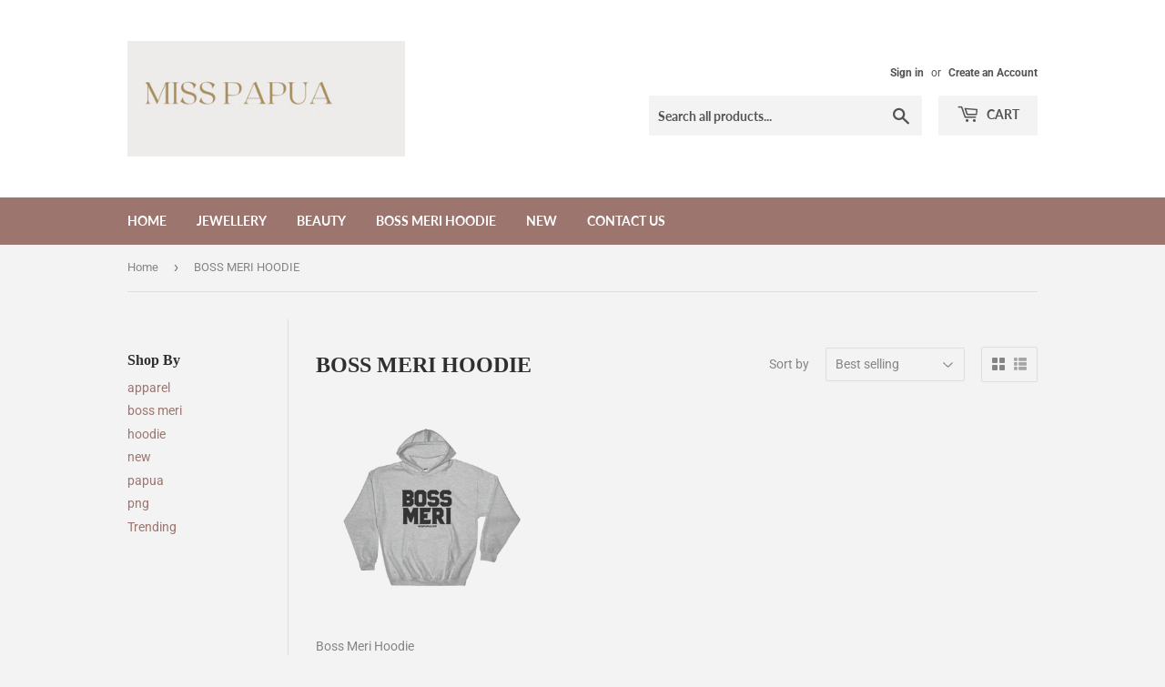

--- FILE ---
content_type: text/javascript
request_url: https://sticky-buy-now-button.herokuapp.com/sticky-buy-now-button.js?shop=miss-papua.myshopify.com
body_size: 11453
content:
var loadScript = function (url, callback) {
  /* JavaScript that will load the jQuery library on Google's CDN.
       We recommend this code: http://snipplr.com/view/18756/loadscript/.
       Once the jQuery library is loaded, the function passed as argument,
       callback, will be executed. */

  var script = document.createElement('script')
  script.type = 'text/javascript'

  if (script.readyState) {
    //IE
    script.onreadystatechange = function () {
      if (script.readyState == 'loaded' || script.readyState == 'complete') {
        script.onreadystatechange = null
        callback()
      }
    }
  } else {
    //Others
    script.onload = function () {
      callback()
    }
  }

  script.src = url
  document.getElementsByTagName('head')[0].appendChild(script)
}

var myFrontendJavascriptSBB = function (jQuery) {
  var animateCSSDSN =
      'https://cdnjs.cloudflare.com/ajax/libs/animate.css/3.5.2/animate.min.css',
    stickyJSCDN =
      'https://cdnjs.cloudflare.com/ajax/libs/jquery.sticky/1.0.4/jquery.sticky.min.js',
    widgetClosed = false,
    _ = false

  /*
    Are we on a product page? If so, return true. 
  */
  function onProductPage() {
    return window.location.href.indexOf('/products/')
  }

  function getShopifyDomain() {
    var page_scripts = document.getElementsByTagName('script'),
      sourceURL = '',
      shopify_domain = ''
    for (var i = 0; i < page_scripts.length; i++) {
      if (
        (sourceURL = page_scripts[i].getAttribute('src')) &&
        (sourceURL = sourceURL.match(
          /^(.*)sticky-buy-now-button.js(\?\s*(.+))?\s*/
        ))
      ) {
        shopify_domain = sourceURL[3].match(/shop=(.+).myshopify.com/)[1]
        break
      }
    }

    return shopify_domain + '.myshopify.com'
  }

  function getServerAddress() {
    if (getShopifyDomain() === 'xyz-edsil.myshopify.com') {
      return 'https://bubblybunny.ngrok.io'
    }

    if (getShopifyDomain() === 'todays-project-staging.myshopify.com') {
      return 'https://sticky-buy-now-button-dev.herokuapp.com'
    }

    return 'https://sticky-buy-now-button.herokuapp.com'
  }

  /*
    Are we on mobile? If so, return true. 
  */
  function onMobile() {
    if (
      (/(android|bb\d+|meego).+mobile|avantgo|bada\/|blackberry|blazer|compal|elaine|fennec|hiptop|iemobile|ip(hone|od)|ipad|iris|kindle|Android|Silk|lge |maemo|midp|mmp|netfront|opera m(ob|in)i|palm( os)?|phone|p(ixi|re)\/|plucker|pocket|psp|series(4|6)0|symbian|treo|up\.(browser|link)|vodafone|wap|windows (ce|phone)|xda|xiino/i.test(
        navigator.userAgent
      ) ||
        /1207|6310|6590|3gso|4thp|50[1-6]i|770s|802s|a wa|abac|ac(er|oo|s\-)|ai(ko|rn)|al(av|ca|co)|amoi|an(ex|ny|yw)|aptu|ar(ch|go)|as(te|us)|attw|au(di|\-m|r |s )|avan|be(ck|ll|nq)|bi(lb|rd)|bl(ac|az)|br(e|v)w|bumb|bw\-(n|u)|c55\/|capi|ccwa|cdm\-|cell|chtm|cldc|cmd\-|co(mp|nd)|craw|da(it|ll|ng)|dbte|dc\-s|devi|dica|dmob|do(c|p)o|ds(12|\-d)|el(49|ai)|em(l2|ul)|er(ic|k0)|esl8|ez([4-7]0|os|wa|ze)|fetc|fly(\-|_)|g1 u|g560|gene|gf\-5|g\-mo|go(\.w|od)|gr(ad|un)|haie|hcit|hd\-(m|p|t)|hei\-|hi(pt|ta)|hp( i|ip)|hs\-c|ht(c(\-| |_|a|g|p|s|t)|tp)|hu(aw|tc)|i\-(20|go|ma)|i230|iac( |\-|\/)|ibro|idea|ig01|ikom|im1k|inno|ipaq|iris|ja(t|v)a|jbro|jemu|jigs|kddi|keji|kgt( |\/)|klon|kpt |kwc\-|kyo(c|k)|le(no|xi)|lg( g|\/(k|l|u)|50|54|\-[a-w])|libw|lynx|m1\-w|m3ga|m50\/|ma(te|ui|xo)|mc(01|21|ca)|m\-cr|me(rc|ri)|mi(o8|oa|ts)|mmef|mo(01|02|bi|de|do|t(\-| |o|v)|zz)|mt(50|p1|v )|mwbp|mywa|n10[0-2]|n20[2-3]|n30(0|2)|n50(0|2|5)|n7(0(0|1)|10)|ne((c|m)\-|on|tf|wf|wg|wt)|nok(6|i)|nzph|o2im|op(ti|wv)|oran|owg1|p800|pan(a|d|t)|pdxg|pg(13|\-([1-8]|c))|phil|pire|pl(ay|uc)|pn\-2|po(ck|rt|se)|prox|psio|pt\-g|qa\-a|qc(07|12|21|32|60|\-[2-7]|i\-)|qtek|r380|r600|raks|rim9|ro(ve|zo)|s55\/|sa(ge|ma|mm|ms|ny|va)|sc(01|h\-|oo|p\-)|sdk\/|se(c(\-|0|1)|47|mc|nd|ri)|sgh\-|shar|sie(\-|m)|sk\-0|sl(45|id)|sm(al|ar|b3|it|t5)|so(ft|ny)|sp(01|h\-|v\-|v )|sy(01|mb)|t2(18|50)|t6(00|10|18)|ta(gt|lk)|tcl\-|tdg\-|tel(i|m)|tim\-|t\-mo|to(pl|sh)|ts(70|m\-|m3|m5)|tx\-9|up(\.b|g1|si)|utst|v400|v750|veri|vi(rg|te)|vk(40|5[0-3]|\-v)|vm40|voda|vulc|vx(52|53|60|61|70|80|81|83|85|98)|w3c(\-| )|webc|whit|wi(g |nc|nw)|wmlb|wonu|x700|yas\-|your|zeto|zte\-/i.test(
          navigator.userAgent.substr(0, 4)
        )) &&
      (screen == null || (null != screen && screen.width < 768))
    ) {
      return true
    } else {
      return false
    }
  }

  /*
    Append stylesheets, scripts and grab the product details
  */
  function setupEnv(shopifyProduct, shopSettings) {
    //Append stylesheets and scripts
    jQuery('head').append(
      '<link rel="stylesheet" href="' +
        getServerAddress() +
        '/assets/sticky-buy-now-button.css?' +
        Math.random() * 10 +
        '" type="text/css" />'
    )

    if (
      jQuery("link[href*='animate.min.css']").length == 0 &&
      jQuery("link[href*='animate.css']").length == 0
    ) {
      jQuery('head').append(
        '<link rel="stylesheet" href="' +
          animateCSSDSN +
          '?v0.1" type="text/css" />'
      )
    }

    var fixedProductId = shopifyProduct.product.id,
      fixedProductDetails = shopifyProduct.product

    var direct_to_checkout = true;
    var hide_button_after_click = false;
    var go_to_cart_page = false;
    var stay_on_page = false;
    var add_to_cart_drawer = false;


    if (shopSettings['button_action_on_click'] == 'Stay on page') {
        stay_on_page = true;
        direct_to_checkout = false;
    } else if (shopSettings['button_action_on_click'] == 'Hide button after click') {
      hide_button_after_click = true;
      direct_to_checkout = false;
    } else if (shopSettings['button_action_on_click'] == 'Go to cart page') {
      go_to_cart_page = true;
      direct_to_checkout = false;
    } else if (shopSettings['button_action_on_click'] == 'Add item to drawer cart') {
      add_to_cart_drawer = true;
      direct_to_checkout = false;
    } else {
      direct_to_checkout = true;
    }



    fixedVars = {
      shopURL: window.location.hostname,
      onMobile: onMobile(),
      pulseButton: shopSettings['pulse_button'],
      animationType: shopSettings['animation_type'],
      customCSS: shopSettings['custom_css'],
      buyButtonText: shopSettings['buy_button_text'],
      directToCheckout: direct_to_checkout,
      addToCartPage: go_to_cart_page,
      addToCartDrawer: add_to_cart_drawer,
      designTemplate: onMobile() ? 'mobile' : 'responsive',
      htmlPrices: shopSettings['html_prices'],
      productId: fixedProductId,
      productTitle: fixedProductDetails.title.replace(/<(?:.|\n)*?>/gm, ''),
      productVariantName:
        fixedProductDetails.variants.length > 1
          ? fixedProductDetails.variants[0].title.replace(/<(?:.|\n)*?>/gm, '')
          : '',
      productVariants: fixedProductDetails.variants,
      productPrice: fixedProductDetails.variants[0].price,
      productCompareAtPrice: fixedProductDetails.variants[0].compare_at_price,
      productImage:
        fixedProductDetails.images.length > 0
          ? fixedProductDetails.images[0].src
          : '',
      priceSelector: shopSettings['price_selector'],
      originalPriceSelector: shopSettings['original_price_selector'],
      buyButtonSelector: jQuery(shopSettings['buy_button_selector']).length
        ? shopSettings['buy_button_selector']
        : "form[action^='/cart/add'] button:visible:last",
      reviewStarsSelector: shopSettings['review_stars_selector'],
      formSelector: shopSettings['form_selector'],
      variantSelector: shopSettings['variant_selector'],
      soldOutText: shopSettings['sold_out_text'],
      styleBarTextColor: shopSettings['style_bar_text_color'],
      styleButtonTextColor: shopSettings['style_button_text_color'],
      styleBarBackgroundColor: shopSettings['style_bar_background_color'],
      styleButtonBackgroundColor: shopSettings['style_button_background_color'],
      currencySymbol: shopSettings['currency_symbol'],
      useCustomStyles: shopSettings['use_custom_styles'],
      hideBarAfterClick: hide_button_after_click,
      addedToCartText: shopSettings['added_to_cart_text'],
      desktopSettings: {
        desktopEnabled: shopSettings['desktop_enabled'],
        desktopDesign: shopSettings['desktop_design_template'],
        barPosition: shopSettings['desktop_bar_position'],
        positionOffset: !shopSettings['desktop_position_offset']
          ? 0
          : shopSettings['desktop_position_offset'],
        revealAt: shopSettings['desktop_reveal_at'],
        showVariants: shopSettings['desktop_variants'],
        paymentOptions: shopSettings['desktop_payment_options'],
        socialShare: shopSettings['desktop_social_share'],
        directToCheckout: shopSettings['desktop_direct_to_cart'],
        buyNowButtonText: shopSettings['buy_button_text'],
        zindex: shopSettings['desktop_z_index'],
        paddingLeft: shopSettings['desktop_padding_left'],
        paddingRight: shopSettings['desktop_padding_right'],
        desktopOpacity: shopSettings['desktop_opacity'],
        showQuantity: shopSettings['desktop_show_quantity'],
        showCompareAt: shopSettings['desktop_show_compare_at'],
      },
      mobileSettings: {
        mobileEnabled: shopSettings['mobile_enabled'],
        mobileDirectToCheckout: shopSettings['mobile_direct_to_checkout'],
        mobileDesign: shopSettings['mobile_design_template'],
        mobileOpacity: shopSettings['mobile_opacity'],
        barPosition: shopSettings['mobile_bar_position'],
        positionOffset: !shopSettings['mobile_position_offset']
          ? 0
          : shopSettings['mobile_position_offset'],
        revealAt: shopSettings['mobile_reveal_at'],
        showCompareAt: shopSettings['mobile_show_compare_at'],
        zindex: shopSettings['mobile_z_index'],
        showQuantity: shopSettings['show_quantity_on_mobile'],
        showVariants: shopSettings['show_variants_on_mobile'],
      },
    }

    console.log('show fixed vars');
    console.log(fixedVars);


    if (fixedVars.buyButtonSelector.length > 0) {
      if (fixedVars.mobileSettings.revealAt == 'addtocart') {
        fixedVars.mobileSettings.revealAt = jQuery(
          fixedVars.buyButtonSelector
        ).position().top
      }

      if (fixedVars.desktopSettings.revealAt == 'addtocart') {
        fixedVars.desktopSettings.revealAt = jQuery(
          fixedVars.buyButtonSelector
        ).position().top
      }

      //Append the custom CSS
      if (fixedVars.customCSS != '') {
        jQuery('head').append('<style>' + fixedVars.customCSS + '</style>')
      }
    } else {
      fixedVars = false
    }

    return fixedVars
  }

  function getCurrentVariantId(fixedVars) {
    var currentVariant = location.search.match(/variant=([0-9]+)/)

    if (currentVariant != null) {
      return currentVariant[1]
    } else {
      if (
        jQuery(fixedVars.formSelector)
          .find("select[name='id'], input[name='id']")
          .attr('type') === 'radio'
      ) {
        currentVariant = jQuery(fixedVars.formSelector)
          .find("input[name='id']:checked")
          .val()
      } else {
        currentVariant = jQuery(fixedVars.formSelector)
          .find("select[name='id'], input[name='id']")
          .val()
      }

      if (currentVariant) {
        return currentVariant
      }

      return fixedVars.productVariants[0].id
    }
  }

  function getCurrentVariantTitle(fixedVars) {
    var variantTitle = ''

    jQuery(fixedVars.productVariants).each(function () {
      if (this.id == getCurrentVariantId(fixedVars)) {
        variantTitle = this.title
      }
    })

    return variantTitle
  }

  function createVariantSelect(fixedVars) {
    console.log('creating variant select');
    var variantFields = jQuery(fixedVars.variantSelector).clone()
    var newSelectField = ''
    var newSelectFields = []
    var printSelected = ''
    var currentVariantValue = getCurrentVariantTitle(fixedVars)

    //If radio buttons are present, convert into a select field first
    if (variantFields.find('[type=radio]').length > 0) {
      jQuery(fixedVars.variantSelector).each(function (arrayIndex, item) {
        var fieldAttributes = ''

        //If there's a data-option attribute
        if (jQuery(item).attr('data-option')) {
          fieldAttributes =
            " data-option='" + jQuery(item).attr('data-option') + "' "
        }

        //If there's a data-index attribute
        if (jQuery(item).attr('data-index')) {
          fieldAttributes +=
            " data-index='" + jQuery(item).attr('data-index') + "' "
        }

        //If there's a name attribute
        if (jQuery(item).attr('name')) {
          fieldAttributes += " name='" + jQuery(item).attr('name') + "' "
        } else if (
          jQuery(item).find('input').length > 0 &&
          jQuery(jQuery(item).find('input')[0]).attr('name')
        ) {
          fieldAttributes +=
            " name='" +
            jQuery(jQuery(item).find('input')[0]).attr('name') +
            "' "
        }

        newSelectField = jQuery('<select ' + fieldAttributes + '></select>')

        //Convert radio buttons into select field options
        jQuery(item)
          .find('input[type=radio]')
          .each(function (arrayIndex, item) {
            fieldAttributes = ''

            printSelected = ''

            if (jQuery(item).attr('value') == currentVariantValue) {
              var printSelected = 'SELECTED'
            }
            if (jQuery(item).prop('checked')) {
              var printSelected = 'SELECTED'
            }

            //If there's a data-option attribute
            if (jQuery(item).attr('data-option')) {
              fieldAttributes =
                " data-option='" + jQuery(item).attr('data-option') + "' "
            }

            //If there's a data-index attribute
            if (jQuery(item).attr('data-index')) {
              fieldAttributes +=
                " data-index='" + jQuery(item).attr('data-index') + "' "
            }

            //Append the option to the select field
            newSelectField.append(
              '<option ' +
                fieldAttributes +
                " value='" +
                jQuery(item).attr('value') +
                "' " +
                printSelected +
                '>' +
                jQuery(item).attr('value') +
                '</option>'
            )
          })

        newSelectFields.push(newSelectField)
      })
      variantFields = newSelectFields.reverse()
    } else {
      //Apply selected option to clonsed version
      jQuery(fixedVars.variantSelector).each(function (i) {
        variantFields.eq(i).val(jQuery(this).val())
      })
    }

    return variantFields
  }

  function attachVariantEventListeners(fixedVars) {
    //If radio buttons were present on the page, update our select dropdown when there's a change
    if (jQuery(fixedVars.variantSelector).find('[type=radio]').length > 0) {
      //Update the shopify page when the visitor chooses a variant on the bar
      jQuery('.fixedBuyBarVariants select').change(function () {
        var radioButtons = jQuery(fixedVars.variantSelector).find(
          'input[data-option=' +
            jQuery(this).data('option') +
            '], input[data-index=' +
            jQuery(this).data('index') +
            "], input[name='" +
            (jQuery(this).attr('name')
              ? jQuery(this)
                  .attr('name')
                  .replace(/(:|\.|\[|\]|,|=|@)/g, '\\$1')
              : '') +
            "']"
        )

        //jQuery("div.swatch-element.available" + jQuery(this).val().toLowerCase()).trigger("click");

        var selectedValue = jQuery(this).val()

        jQuery(radioButtons).each(function (index, item) {
          if (selectedValue == jQuery(item).val()) {
            jQuery(item).trigger('click')
            jQuery(item).prop('checked', true)
            jQuery(item).change()
          }
        })

        updateCheckoutURLButton(fixedVars)
        updatePriceInBar(fixedVars)
      })

      jQuery('body').on(
        'change',
        '.radio-wrapper fieldset input,  .product__available-sizes:first input, .product__available-colors:first input, .swatch input, .swatch-element input, .radio-wrapper input',
        function () {
          //Get the select dropdown that changed
          var changedDropdown = jQuery(
            '.fixedBuyBarVariants select[data-option=' +
              jQuery(this).data('option') +
              '], .fixedBuyBarVariants select[data-index=' +
              jQuery(this).data('index') +
              "], .fixedBuyBarVariants select[name='" +
              (jQuery(this).attr('name')
                ? jQuery(this)
                    .attr('name')
                    .replace(/(:|\.|\[|\]|,|=|@)/g, '\\$1')
                : '') +
              "']"
          )

          //Update it's value to the value of the radio button that was checked
          jQuery(changedDropdown).val(jQuery(this).val())

          updateCheckoutURLButton(fixedVars)
          updatePriceInBar(fixedVars)
        }
      )
    } else {
      //If the variant dropdown in our bar changes...
      jQuery('.fixedBuyBarVariants select').change(function () {
        //jQuery("div.swatch-element.available" + jQuery(this).val().toLowerCase()).trigger("click");

        //we're also changing the value of the original one on the page then triggering the change event on it.
        if (jQuery(this).attr('id') != null) {
          // var selectedVariant = jQuery('#ProductSelect-product-template')
          jQuery('#' + jQuery(this).attr('id')).val(jQuery(this).val())
          jQuery('#' + jQuery(this).attr('id')).change()
        } else if (jQuery(this).attr('data-product-option') != null) {
          jQuery(
            "form select[data-product-option='" +
              jQuery(this).attr('data-product-option') +
              "']"
          ).val(jQuery(this).val())
          jQuery(
            "form select[data-product-option='" +
              jQuery(this).attr('data-product-option') +
              "']"
          ).change()
        }

        var selectedValue = jQuery(this).val()

        if (
          jQuery("div[data-value='" + selectedValue + "'].panda-swatch")
            .length > 0
        ) {
          jQuery(
            "div[data-value='" + selectedValue + "'].panda-swatch"
          ).trigger('click')
        }

        updateCheckoutURLButton(fixedVars)
        updatePriceInBar(fixedVars)
      })

      jQuery('body').on(
        'change',
        fixedVars.variantSelector +
          ', ' +
          fixedVars.variantSelector +
          ' input, ' +
          fixedVars.variantSelector +
          ' select',
        function () {
          //if the change happens to a radio button, make it checked
          if (
            jQuery('#' + jQuery(this).attr('id')).attr('type') == 'radio' &&
            jQuery('#' + jQuery(this).attr('id')).prop('checked')
          ) {
            jQuery('.fixedBuyBarVariants #' + jQuery(this).attr('id')).prop(
              'checked',
              true
            )
          }

          //now set the value of the sticky bar variant selector to the same as the one on the page
          if (jQuery(this).attr('id') != null) {
            jQuery('.fixedBuyBarVariants #' + jQuery(this).attr('id')).val(
              jQuery(this).val()
            )
          } else if (jQuery(this).attr('data-product-option') != null) {
            jQuery(
              ".fixedBuyBarVariants select[data-product-option='" +
                jQuery(this).attr('data-product-option') +
                "']"
            ).val(jQuery(this).val())
          }

          updateCheckoutURLButton(fixedVars)
          updatePriceInBar(fixedVars)
        }
      )
    }
  }

  function formatPrice(currencySymbol, price) {
    if (currencySymbol.indexOf('{{amount_no_decimals}}') !== -1) {
      return currencySymbol.replace('{{amount_no_decimals}}', Math.round(price))
    } else if (
      currencySymbol.indexOf('{{amount_no_decimal}}') !== -1
    ) {
      return currencySymbol.replace(
        '{{amount_no_decimal}}',
        Math.round(price)
      )
    } else if (
      currencySymbol.indexOf('{{amount_with_comma_separator}}') !== -1
    ) {
      return currencySymbol.replace(
        '{{amount_with_comma_separator}}',
        price.replace('.', ',')
      )
    } else if (
      currencySymbol.indexOf('{{ amount_with_comma_separator }}') !== -1
    ) {
      return currencySymbol.replace(
        '{{ amount_with_comma_separator }}',
        price.replace('.', ',')
      )
    } else if (
      currencySymbol.indexOf('{{amount_no_decimals_with_comma_separator}}') !==
      -1
    ) {
      return currencySymbol.replace(
        '{{amount_no_decimals_with_comma_separator}}',
        String(Math.round(price)).replace('.', ',')
      )
    } else if (
      currencySymbol.indexOf('{{amount_with_apostrophe_separator}}') !== -1
    ) {
      return currencySymbol.replace(
        '{{amount_with_apostrophe_separator}}',
        price.replace('.', "'")
      )
    } else if (
      currencySymbol.indexOf('{{amount_no_decimals_with_space_separator}}') !==
      -1
    ) {
      return currencySymbol.replace(
        '{{amount_no_decimals_with_space_separator}}',
        String(Math.round(price)).replace(',', ' ')
      )
    } else if (
      currencySymbol.indexOf('{{amount_with_space_separator}}') !== -1
    ) {
      return currencySymbol.replace(
        '{{amount_with_space_separator}}',
        price.replace('.', ' ')
      )
    } else {
      return currencySymbol.replace('{{amount}}', price)
    }
  }

  function updatePriceInBar(fixedVars) {
    var priceCode,
      originalPriceCode,
      productTitle = fixedVars.productTitle

    for (var i = 0, len = fixedVars.productVariants.length; i < len; i++) {
      if (fixedVars.productVariants[i].id == getCurrentVariantId(fixedVars)) {
        priceCode = formatPrice(
          fixedVars.currencySymbol,
          fixedVars.productVariants[i].price
        )
        if (fixedVars.productVariants[i].title != 'Default Title') {
          productTitle =
            fixedVars.productTitle + ' - ' + fixedVars.productVariants[i].title
        }
        productTitle =
          fixedVars.productTitle + ' - ' + fixedVars.productVariants[i].title
        if (
          fixedVars.productVariants[i].compare_at_price == null ||
          fixedVars.productVariants[i].compare_at_price == '' ||
          parseInt(fixedVars.productVariants[i].price) >=
            parseInt(fixedVars.productVariants[i].compare_at_price)
        ) {
          originalPriceCode = ''
        } else {
          originalPriceCode = formatPrice(
            fixedVars.currencySymbol,
            fixedVars.productVariants[i].compare_at_price
          )
          if (getShopifyDomain() == 'shopluvit.myshopify.com') {
            originalPriceCode = ''
          }
        }
      }
    }

    if (getShopifyDomain() == 'hobbieshut.myshopify.com') {
      //Update the price
      jQuery('.fixedBuyBarPrice').html(jQuery(fixedVars.priceSelector).html())

      if (jQuery(fixedVars.originalPriceSelector)) {
        //Update the original price
        jQuery('.fixedBuyBarOriginalPrice').html(
          jQuery(fixedVars.originalPriceSelector).html()
        )
      } else {
        jQuery('.fixedBuyBarOriginalPrice').html('')
      }
    } else {
      //Update the price
      jQuery('.fixedBuyBarPrice').html(priceCode)

      //Update the original price
      jQuery('.fixedBuyBarOriginalPrice').html(originalPriceCode)
    }

    //Update the title
    jQuery('.fixedBuyBarProductTitle a:first').text(productTitle)
  }

  function createDirectToCheckoutURL(fixedVars) {
    var quantity = 1

    if (jQuery(fixedVars.formSelector + ' input[name=quantity]').length > 0) {
      quantity = jQuery(fixedVars.formSelector + ' input[name=quantity]').val()
    }

    return (
      'https://' +
      fixedVars.shopURL +
      '/cart/' +
      getCurrentVariantId(fixedVars) +
      ':' +
      quantity
    )
  }

  // sleep time expects milliseconds
  function sleep(time) {
    return new Promise(function (resolve) {
      setTimeout(resolve, time)
    })
  }

  function updateCheckoutURLButton(fixedVars) {
    if (fixedVars.directToCheckout == true) {
      jQuery('.fixedBuyBarButton input, .fixedBuyBarButton button').click(
        function () {
          window.location.replace(createDirectToCheckoutURL(fixedVars))
        }
      )
    }

    // Usage!
    sleep(600).then(function () {
      jQuery('.fixedBuyBarButton input, .fixedBuyBarButton button').prop(
        'disabled',
        jQuery(fixedVars.buyButtonSelector).prop('disabled')
      )
      if (jQuery(fixedVars.buyButtonSelector).prop('disabled')) {
        jQuery('.fixedBuyBarButton input, .fixedBuyBarButton button').text(
          fixedVars.soldOutText
        )
        jQuery('.fixedBuyBarButton input, .fixedBuyBarButton button').val(
          fixedVars.soldOutText
        )
      } else {
        jQuery('.fixedBuyBarButton input, .fixedBuyBarButton button').text(
          fixedVars.buyButtonText
        )
        jQuery('.fixedBuyBarButton input, .fixedBuyBarButton button').val(
          fixedVars.buyButtonText
        )
      }

      if (!jQuery(fixedVars.buyButtonSelector).prop('disabled')) {
        jQuery('.fixedBuyBarButton input, .fixedBuyBarButton button').css(
          'cursor',
          'pointer'
        )
      } else {
        jQuery('.fixedBuyBarButton input, .fixedBuyBarButton button').css(
          'cursor',
          'default'
        )
      }

      if (!fixedVars.useCustomStyles) {
        jQuery('.fixedBuyBarButton input, .fixedBuyBarButton button').css(
          'background-color',
          jQuery(fixedVars.buyButtonSelector).css('background-color')
        )
        jQuery('.fixedBuyBarButton input, .fixedBuyBarButton button').css(
          'color',
          jQuery(fixedVars.buyButtonSelector).css('color')
        )
        jQuery('.fixedBuyBarButton input, .fixedBuyBarButton button').css(
          'border',
          jQuery(fixedVars.buyButtonSelector).css('border')
        )
      }
    })
  }

  /*
    Create the bar and append to the page
  */
  function createBar(fixedVars) {
    var buyButtonText = fixedVars.buyButtonText

    if (jQuery(fixedVars.buyButtonSelector).prop('disabled')) {
      buyButtonText = fixedVars.soldOutText
    }

    console.log(fixedVars.buyButtonSelector);
    var buyButtonCode = jQuery(fixedVars.buyButtonSelector)
        .clone()
        .text(buyButtonText),
      reviewStars =
        jQuery(fixedVars.reviewStarsSelector).length != 0
          ? jQuery(fixedVars.reviewStarsSelector).html()
          : '',
      priceCode = '',
      originalPriceCode = '',
      currentVariant
    var productTitle = fixedVars.productTitle

    if (buyButtonCode.is('input')) {
      buyButtonCode.val(buyButtonText)
    }

    for (var i = 0, len = fixedVars.productVariants.length; i < len; i++) {
      if (fixedVars.productVariants[i].id == getCurrentVariantId(fixedVars)) {
        if (fixedVars.productVariants[i].price != null) {
          priceCode = formatPrice(
            fixedVars.currencySymbol,
            fixedVars.productVariants[i].price
          )
        }
        if (
          fixedVars.productVariants[i].compare_at_price != null &&
          parseInt(fixedVars.productVariants[i].price) <
            parseInt(fixedVars.productVariants[i].compare_at_price)
        ) {
          originalPriceCode = formatPrice(
            fixedVars.currencySymbol,
            fixedVars.productVariants[i].compare_at_price
          )
          if (getShopifyDomain() == 'shopluvit.myshopify.com') {
            originalPriceCode = ''
          }
        }
        if (
          fixedVars.productVariants[i].title != 'Default Title' &&
          fixedVars.productVariants[i].title != 'Default'
        ) {
          productTitle =
            fixedVars.productTitle + ' - ' + fixedVars.productVariants[i].title
          productTitle = productTitle.replace(/<(?:.|\n)*?>/gm, '')
        }
      }
    }

    var displayVariants = false,
      variantCode = []

    if (
      fixedVars.productVariants.length > 1 &&
      ((fixedVars.onMobile &&
        fixedVars.mobileSettings.mobileDesign == 'full') ||
        (!fixedVars.onMobile && fixedVars.desktopSettings.showVariants) ||
        (fixedVars.desktopSettings.showVariants && !onMobile()))
    ) {
      console.log('create variant select');
      variantCode = createVariantSelect(fixedVars)
      console.log(variantCode);
      displayVariants = true
    }

    if (onMobile()) {
      switch (fixedVars.mobileSettings.mobileDesign) {
        case 'mobile':
          jQuery('body').append(
            "<div id='fixedBuyBar' class='mobile'><div class='fixedBuyBarButton'></div></div>"
          )
          break
        case 'full':
          jQuery('body').append(
            "<div id='fixedBuyBar' class='full'><div class='fixedBuyBarVariants'></div><div class='fixedBuyBarButton'></div><div class='fixedBuyBarConfirm'>Product Added!</div><div class='fixedBuyBarPrice'>" +
              priceCode +
              "</div><div class='fixedBuyBarOriginalPrice'>" +
              originalPriceCode +
              '</div></div>'
          )
          if (!fixedVars.mobileSettings.showCompareAt) {
            jQuery('#fixedBuyBar div.fixedBuyBarOriginalPrice').remove()
          }
          break
      }
    } else {
      if (
        fixedVars.desktopSettings.barPosition == 'right' ||
        fixedVars.desktopSettings.barPosition == 'left'
      ) {
        jQuery('body').append(
          "<div id='fixedBuyBar' class='" +
            fixedVars.desktopSettings.barPosition +
            "'><div class='fixedBuyBarThumbClose'><a href='#'>[x]</a></div><div class='fixedBuyBarThumb'><img src='" +
            fixedVars.productImage +
            "'></div><div class='fixedBuyBarProductTitle'><a href='#'>" +
            productTitle +
            "</a><div class='fixedBuyBarReviews'>" +
            reviewStars +
            "</div></div><div class='fixedBuyBarVariants'><div class='fixedBuyBarOriginalPrice'>" +
            originalPriceCode +
            "</div><div class='fixedBuyBarPrice'>" +
            priceCode +
            "</div></div><div class='fixedBuyBarButton'></div><div class='fixedBuyBarConfirm'>Product Added!</div></div>"
        )
        if (!fixedVars.desktopSettings.showCompareAt) {
          jQuery('#fixedBuyBar div.fixedBuyBarOriginalPrice').remove()
        }
      } else {
        jQuery('body').append(
          "<div id='fixedBuyBar' class='desktop'><div class='fixedBuyBarThumb'><img src='" +
            fixedVars.productImage +
            "'></div><div class='fixedBuyBarProductTitle'><a href='#'>" +
            productTitle +
            "</a><div class='fixedBuyBarReviews'>" +
            reviewStars +
            "</div></div><div class='fixedBuyBarButton'></div><div class='fixedBuyBarConfirm'>Product Added!</div><div class='fixedBuyBarPrice'>" +
            priceCode +
            "</div><div class='fixedBuyBarOriginalPrice'>" +
            originalPriceCode +
            "</div><div class='fixedBuyBarVariants'></div></div>"
        )
      }
    }

    //Place the add to cart button code
    jQuery('.fixedBuyBarButton').html(buyButtonCode)

    //Hide compare at price
    if (
      !fixedVars.desktopSettings.showCompareAt &&
      !(onMobile() && fixedVars.mobileSettings.mobileDesign == 'full')
    ) {
      jQuery('#fixedBuyBar.desktop div.fixedBuyBarOriginalPrice').remove()
    }

    //Place in the quantity selector
    if (
      (fixedVars.desktopSettings.showQuantity && !onMobile()) ||
      (onMobile() &&
        fixedVars.mobileSettings.mobileDesign == 'full' &&
        fixedVars.mobileSettings.showQuantity)
    ) {
      //If the page already has a quantity selector
      console.log('md full and show quantity');
      if (
        jQuery(fixedVars.formSelector + ' input[name=quantity]').length != 0
      ) {
        //clone it in

        if (getShopifyDomain() == 'shopluvit.myshopify.com') {
          jQuery('#fixedBuyBar').append(
            "<div class='fixedBuyBarQuantity'>" +
              jQuery(fixedVars.formSelector + ' input[name=quantity]')
                .clone()
                .prop('outerHTML') +
              '</div>'
          )
        } else {
          console.log('debug mobile variant');
          jQuery('div.fixedBuyBarVariants').prepend(
            jQuery(
              fixedVars.formSelector + ' input[name=quantity]:first'
            ).clone()
          )
        }

        //If not...
      } else {
        //add in the hidden
        console.log('debug mobile variant 2');
        jQuery(fixedVars.formSelector).append(
          '<input type="hidden" id="fixedBuyBarQuantity" name="quantity" value="1" min="1">'
        )

        if (getShopifyDomain() == 'shopluvit.myshopify.com') {
          //add in the visible field in to the bar
          jQuery('#fixedBuyBar').append(
            '<div class="fixedBuyBarQuantity"><input type="number" id="fixedBuyBarQuantity" name="quantity" value="1" min="1"></div>'
          )
        } else {
          //add in the visible field in to the bar
          jQuery('div.fixedBuyBarVariants').prepend(
            '<input type="number" id="fixedBuyBarQuantity" name="quantity" value="1" min="1">'
          )
        }
      }

      //Add in the event listeners
      //If qty in our bar changes
      jQuery('#fixedBuyBar input[name=quantity]').change(function () {
        jQuery(fixedVars.formSelector + ' input[name=quantity]').val(
          jQuery(this).val()
        )
        updateCheckoutURLButton(fixedVars)
      })

      //If qty on page changes
      jQuery(fixedVars.formSelector + ' input[name=quantity]').change(
        function () {
          jQuery('#fixedBuyBar input[name=quantity]').val(jQuery(this).val())
          updateCheckoutURLButton(fixedVars)
        }
      )

      //If qty on page changes
      jQuery(fixedVars.formSelector + ' button.adjust').click(function () {
        jQuery('#fixedBuyBar input[name=quantity]').val(
          jQuery(fixedVars.formSelector + ' input[name=quantity]').val()
        )
        updateCheckoutURLButton(fixedVars)
      })
    }

    //Add pulsing CSS class to buy button
    if (fixedVars.animationType == 'pulse') {
      jQuery('.fixedBuyBarButton input, .fixedBuyBarButton button').addClass(
        'pulse-button'
      )
    } else if (fixedVars.animationType == 'shake') {
      setInterval(function () {
        if (
          jQuery(
            '.fixedBuyBarButton input, .fixedBuyBarButton button'
          ).hasClass('shake-button')
        ) {
          jQuery(
            '.fixedBuyBarButton input, .fixedBuyBarButton button'
          ).removeClass('shake-button')
        } else {
          jQuery(
            '.fixedBuyBarButton input, .fixedBuyBarButton button'
          ).addClass('shake-button')
        }
      }, 3000)
    }

    //Check and apply custom styles
    if (
      fixedVars.desktopSettings.paddingLeft != '' &&
      !onMobile() &&
      !(fixedVars.desktopSettings.barPosition == 'right') &&
      !(fixedVars.desktopSettings.barPosition == 'left')
    ) {
      jQuery('#fixedBuyBar').css(
        'padding-left',
        fixedVars.desktopSettings.paddingLeft
      )
    }

    if (
      fixedVars.desktopSettings.paddingRight != '' &&
      !onMobile() &&
      !(fixedVars.desktopSettings.barPosition == 'right') &&
      !(fixedVars.desktopSettings.barPosition == 'left')
    ) {
      jQuery('div.fixedBuyBarButton').css(
        'margin-right',
        fixedVars.desktopSettings.paddingRight
      )
    }

    if (
      fixedVars.styleButtonBackgroundColor != '' &&
      fixedVars.useCustomStyles
    ) {
      jQuery(
        '#fixedBuyBar .fixedBuyBarButton input, #fixedBuyBar .fixedBuyBarButton button'
      ).css('background-color', fixedVars.styleButtonBackgroundColor)
    }

    if (fixedVars.styleButtonTextColor != '' && fixedVars.useCustomStyles) {
      jQuery(
        '#fixedBuyBar .fixedBuyBarButton input, #fixedBuyBar .fixedBuyBarButton button'
      ).css('color', fixedVars.styleButtonTextColor)
    }

    if (fixedVars.styleBarBackgroundColor != '' && fixedVars.useCustomStyles) {
      jQuery('#fixedBuyBar').css(
        'background-color',
        fixedVars.styleBarBackgroundColor
      )
    }

    if (fixedVars.styleBarTextColor != '' && fixedVars.useCustomStyles) {
      jQuery(
        '#fixedBuyBar .fixedBuyBarProductTitle a, #fixedBuyBar .fixedBuyBarReviews i, div.fixedBuyBarOriginalPrice, div.fixedBuyBarPrice'
      ).css('color', fixedVars.styleBarTextColor)
    }

    //Append payment logos graphic
    if (fixedVars.desktopSettings.paymentOptions && !fixedVars.onMobile) {
      jQuery('.fixedBuyBarButton').append(
        '<img src="https://cdn.shopify.com/s/files/1/1482/2104/t/2/assets/payment-logos.png?12256004131392044624" class="payment-logo" />'
      )
    }

    //Make it compatible with drawer carts on mobile
    jQuery(
      '.fixedBuyBarButton button, .fixedBuyBarButton input, ' +
        fixedVars.buyButtonSelector
    ).click(function () {
      if (getShopifyDomain() == 'unexpected-deals.myshopify.com') {
        jQuery('#fixedBuyBar').hide()
      }
    })

    
    //trigger GA and the add to cart form submit on button click
    jQuery('.fixedBuyBarButton button, .fixedBuyBarButton input').click(
      function () {
        jQuery('.fixedBuyBarButton button, .fixedBuyBarButton input').text(
          fixedVars.addedToCartText
        )
        jQuery('.fixedBuyBarButton button, .fixedBuyBarButton input').val(
          fixedVars.addedToCartText
        )
        jQuery('.fixedBuyBarButton button, .fixedBuyBarButton input').prop(
          'disabled',
          true
        )

        var eventText

        //Record an FB pixel event
        if (fixedVars.directToCheckout == true) {
          eventText = 'Sticky Buy Button: Customer sent straight to checkout'
          if (typeof fbq != 'undefined') {
            fbq('track', 'InitiateCheckout')
          }
        } else {
          eventText = 'Sticky Buy Button: Product added to cart'
          if (typeof fbq != 'undefined') {
            fbq('track', 'AddToCart')
          }
        }

        //record an event in analytics
        window.ga &&
          ga.loaded &&
          ga(
            'send',
            'event',
            'Sticky Buy Button',
            eventText,
            fixedVars.productTitle,
            Math.round(fixedVars.productPrice)
          )

        //trigger button event
        if (
          getShopifyDomain() == 'somethingyouwant1.myshopify.com' ||
          getShopifyDomain() == 'ddcrocheting.myshopify.com'
        ) {
          jQuery(
            '.product-single__cart-submit-wrapper button#AddToCart'
          ).trigger('click')
        } else if (
          getShopifyDomain() == 'nutracelle.myshopify.com' ||
          getShopifyDomain() == 'frank-wilder.myshopify.com' ||
          getShopifyDomain() == 'stonewall-sheets.myshopify.com' ||
          getShopifyDomain() == 'rite-deals-store.myshopify.com' ||
          getShopifyDomain() == 'tresorethnique.myshopify.com' ||
          getShopifyDomain() == 'dansawesomestore.myshopify.com' ||
          getShopifyDomain() == 'edgy-deals-shop.myshopify.com' ||
          getShopifyDomain() == 'adams-warehouse.myshopify.com' ||
          getShopifyDomain() == 'sweepi.myshopify.com' ||
          getShopifyDomain() == 'hi-tempo.myshopify.com' ||
          getShopifyDomain() == 'gagons.myshopify.com' ||
          getShopifyDomain() == 'foreverglammed.myshopify.com' ||
          getShopifyDomain() == 'bibset.myshopify.com' ||
          getShopifyDomain() == 'payak.myshopify.com' ||
          getShopifyDomain() == 'gymbroclub.myshopify.com' ||
          getShopifyDomain() == 'phawa.myshopify.com' ||
          getShopifyDomain() == 'my-lavish-corner.myshopify.com' ||
          getShopifyDomain() == 'mpndesigns.myshopify.com' ||
          getShopifyDomain() == 'todays-project.myshopify.com'
        ) {
          jQuery(fixedVars.buyButtonSelector).trigger('click')

           if (fixedVars.hideBarAfterClick) {
            sleep(1500).then(function () { 
              jQuery('#fixedBuyBar-sticky-wrapper').hide()
             
              if (fixedVars.onMobile) {
                  jQuery(document).off('scroll')
                  jQuery('#fixedBuyBar.mobile').unstick()
              }
            });
          }
          if(fixedVars.addToCartPage == true){
            sleep(1500).then(function () { 
            window.location.replace('https://' + fixedVars.shopURL + '/cart/');
          });

          }
          
        } else {
          console.log('debug 3');
          if (fixedVars.addToCartDrawer) {
            console.log('trigger atcd4');
           
            if (getShopifyDomain() == 'apolohades.myshopify.com' ) {
                jQuery('form[action="/cart/add"]').last().first().find(':button').first().trigger('click')
                //jQuery('.lh-product-form').submit();
                jQuery('.fixedBuyBarButton button, .fixedBuyBarButton input').text(
                  fixedVars.buyButtonText
              )
              jQuery('.fixedBuyBarButton button, .fixedBuyBarButton input').val(
                  fixedVars.buyButtonText
              )
              jQuery('.fixedBuyBarButton button, .fixedBuyBarButton input').prop(
                  'disabled',
                  false
              )
              jQuery('#fixedBuyBar-sticky-wrapper').css("z-index", 10);
            } else {
               //jQuery(fixedVars.buyButtonSelector).trigger('click');
                sleep(1000).then(function () { 
              jQuery(fixedVars.buyButtonSelector).trigger('click');
              jQuery('.fixedBuyBarButton button, .fixedBuyBarButton input').text(
                  fixedVars.buyButtonText
              )
              jQuery('.fixedBuyBarButton button, .fixedBuyBarButton input').val(
                  fixedVars.buyButtonText
              )
              jQuery('.fixedBuyBarButton button, .fixedBuyBarButton input').prop(
                  'disabled',
                  false
              )
              jQuery('#fixedBuyBar-sticky-wrapper').css("z-index", 10);
            });

            }
          } else {
              jQuery(fixedVars.formSelector).submit()
               sleep(1500).then(function () { 
                  jQuery('.fixedBuyBarButton button, .fixedBuyBarButton input').text(
                      fixedVars.buyButtonText
                  )
                  jQuery('.fixedBuyBarButton button, .fixedBuyBarButton input').val(
                      fixedVars.buyButtonText
                  )
                  jQuery('.fixedBuyBarButton button, .fixedBuyBarButton input').prop(
                      'disabled',
                      false
                  )
                });
          }
          
          if (fixedVars.hideBarAfterClick) {
            sleep(1500).then(function () { 
              jQuery('#fixedBuyBar-sticky-wrapper').hide()
             
              if (fixedVars.onMobile) {
                  jQuery(document).off('scroll')
                  jQuery('#fixedBuyBar.mobile').unstick()
              }
            });
          }
          if(fixedVars.addToCartPage == true){
            sleep(1500).then(function () { 
            window.location.replace('https://' + fixedVars.shopURL + '/cart/');
          });

          }
          
        }
      }
    )

    //If direct to checkout option is enabled
    if (fixedVars.directToCheckout == true) {
      updateCheckoutURLButton(fixedVars)
    }



    if (
      (!onMobile() && displayVariants && variantCode.length > 0) ||
      (onMobile() &&
        variantCode.length > 0 &&
        fixedVars.mobileSettings.mobileDesign == 'full')
    ) {
      console.log('md full and variant code more than one')
      //Append each of the variant fields
      for (var i = 0, len = variantCode.length; i < len; i++) {
        jQuery('.fixedBuyBarVariants').append(variantCode[i])
      }

      if (fixedVars.mobileSettings.mobileDesign == 'full') {
        if (
          !fixedVars.mobileSettings.showQuantity ||
          getShopifyDomain() == 'shopluvit.myshopify.com'
        ) {
          var quantitySelectorWidth = 10
        } else {
          var quantitySelectorWidth = 75
        }
        var variantSelectorWidth =
          jQuery(window).width() / variantCode.length -
          quantitySelectorWidth / variantCode.length -
          10
        jQuery('#fixedBuyBar.full select').outerWidth(variantSelectorWidth)
      }
    }

    sizeTheQuantitySelector(variantCode)

    attachVariantEventListeners(fixedVars)

    if (
      onMobile() &&
      variantCode.length == 0 &&
      fixedVars.mobileSettings.mobileDesign == 'full'
    ) {

      console.log('no variant code');
      jQuery('#fixedBuyBar.full').outerHeight(
        jQuery(
          '.fixedBuyBarButton input, .fixedBuyBarButton button'
        ).outerHeight() + 10
      )
      if (jQuery('#fixedBuyBar input[name=quantity]').length) {
        jQuery('#fixedBuyBar input[name=quantity]').css('margin-top', 5)
        jQuery('#fixedBuyBar input[name=quantity]').css('float', 'left')
      }
    }

    if (onMobile() && fixedVars.mobileSettings.mobileDesign == 'full') {
      jQuery('.full .fixedBuyBarOriginalPrice, .full .fixedBuyBarPrice').css(
        'line-height',
        jQuery(
          '.fixedBuyBarButton input, .fixedBuyBarButton button'
        ).outerHeight() +
          5 +
          'px'
      )
    }

    //If hid bar is enabled

    
  }

  function sizeTheQuantitySelector(variantCode) {
    if (variantCode.length) {
      if (!onMobile()) {
        var quantitySelectorHeight = jQuery(
          '.fixedBuyBarVariants select'
        ).outerHeight()
      } else {
        var quantitySelectorHeight = 48
      }
    } else {
      var quantitySelectorHeight = jQuery(
        '.fixedBuyBarButton input, .fixedBuyBarButton button, fixedBuyBarButton a'
      ).outerHeight()
    }

    jQuery('#fixedBuyBar input[name=quantity]').outerHeight(
      quantitySelectorHeight
    )
  }

  function getIntFromCSSProperty(cssProperty) {
    return parseInt(cssProperty.replace(/[^-\d\.]/g, ''))
  }

  //Returns the offset to use when the bar is in top position
  function getTopOffset(fixedVars) {
    //Get all elements that are fixed at top
    var fixedElements = jQuery('*').filter(function () {
      if (
        jQuery(this).css('position') === 'fixed' &&
        jQuery(this).css('top') === '0px' &&
        jQuery(this).is(':visible') &&
        jQuery(this).width() / jQuery('body').width() === 1 &&
        jQuery(this).attr('id') != 'fixedBuyBar' &&
        jQuery(this).css('visibility') == 'visible' &&
        jQuery(this).css('opacity') > 0 &&
        jQuery(window).height() != jQuery(this).height()
      ) {
        return this
      }
    })

    var largestOffset = 0

    if (fixedElements.length > 0) {
      for (var i = 0, len = fixedElements.length; i < len; i++) {
        if (jQuery(fixedElements[i]).outerHeight() > largestOffset) {
          largestOffset = jQuery(fixedElements[i]).outerHeight()
        }
      }
    }

    return largestOffset
  }

  function getSideBarTop() {
    return window.innerHeight / 2 - jQuery('#fixedBuyBar').outerHeight() / 2
  }

  //Sets offset/zindex and displays the bar
  function displayBar(fixedVars, currentScrollTop) {
    if (widgetClosed == false) {
      //If on mobile
      if (fixedVars.onMobile) {
        //Apply any custom offset settings from stored user preferences – either a top offset or a bottom offset depending on bar position and whether or not we’re on mobile
        if (fixedVars.mobileSettings.barPosition == 'top') {
          jQuery('#fixedBuyBar').css(
            'top',
            getTopOffset(fixedVars) +
              fixedVars.mobileSettings.positionOffset +
              'px'
          )
        } else {
          jQuery('#fixedBuyBar').css(
            'bottom',
            fixedVars.mobileSettings.positionOffset + 'px'
          )
        }

        //Apply any custom z-index settings from the server
        jQuery('#fixedBuyBar').css('z-index', fixedVars.mobileSettings.zindex)

        //If on desktop
      } else {
        if (fixedVars.desktopSettings.barPosition == 'bottom') {
          jQuery('#fixedBuyBar').css(
            'bottom',
            fixedVars.desktopSettings.positionOffset + 'px'
          )
        } else if (fixedVars.desktopSettings.barPosition == 'top') {
          //Position the bar on desktop below any other fixed elements
          jQuery('#fixedBuyBar').css(
            'top',
            getTopOffset(fixedVars) +
              fixedVars.desktopSettings.positionOffset +
              'px'
          )
        } else {
          jQuery('#fixedBuyBar').css('top', getSideBarTop())
        }
        //Apply any custom z-index settings from the server
        jQuery('#fixedBuyBar').css('z-index', fixedVars.desktopSettings.zindex)
      }

      if (
        (fixedVars.desktopSettings.revealAt == 0 && !fixedVars.onMobile) ||
        (fixedVars.mobileSettings.revealAt == 0 && fixedVars.onMobile)
      ) {
        jQuery('#fixedBuyBar').css('display', 'block')
      }

      //If we're greater than the buy button position or the show after position then display the bar
      if (
        (currentScrollTop >= fixedVars.desktopSettings.revealAt &&
          !fixedVars.onMobile) ||
        (currentScrollTop >= fixedVars.mobileSettings.revealAt &&
          fixedVars.onMobile &&
          jQuery('#fixedBuyBar').css('display') == 'none')
      ) {
        if (onMobile()) {
          jQuery('#fixedBuyBar').css(
            'opacity',
            fixedVars.mobileSettings.mobileOpacity
          )
        } else {
          jQuery('#fixedBuyBar').css(
            'opacity',
            fixedVars.desktopSettings.desktopOpacity
          )
        }
        jQuery('#fixedBuyBar').fadeIn()
      }

      //If we're above both the buy button position and the show after position then hide the bar
      if (
        (currentScrollTop < fixedVars.desktopSettings.revealAt &&
          !fixedVars.onMobile) ||
        (currentScrollTop < fixedVars.mobileSettings.revealAt &&
          fixedVars.onMobile &&
          jQuery('#fixedBuyBar').css('display') == 'block')
      ) {
        jQuery('#fixedBuyBar').fadeOut()
      }
    }
  }

  /*
  Apply special effects to the buy now button to capture shoppers' attention
  */
  function applySpecialEffects() {}

  function getRandomInt(minNum, maxNum) {
    return Math.floor(Math.random() * (maxNum - minNum + 1)) + minNum
  }

  function getRandomizedURL() {
    return window.location.href + '?' + getRandomInt(0, 10000)
  }

  /*
    Main
  */
  if (onProductPage() != -1 && onProductPage() != false) {
    var theProduct, theShop, fixedVars

    //Get the product details
    jQuery
      .getJSON(getRandomizedURL(), function (shopifyProduct) {
        theProduct = shopifyProduct
      })
      .done(function () {
        jQuery
          .getJSON(
            getServerAddress() + '/bar/show',
            { shopify_domain: getShopifyDomain() },
            function (data) {
              theShop = data
              console.log(data);
            }
          )
          .done(function () {
            if (
              theShop != null &&
              theShop.app_enabled &&
              ((onMobile() && theShop.mobile_enabled) ||
                (!onMobile() && theShop.desktop_enabled))
            ) {
              fixedVars = setupEnv(theProduct, theShop)

              if (fixedVars) {
                createBar(fixedVars)
                displayBar(fixedVars, 0)

                //attach the event handlers below to the event listeners below
                jQuery('body').on({
                  'touchmove scrollstop': function () {
                    //displayBar(fixedVars, jQuery(this).scrollTop());
                  },
                })

                jQuery(window).resize(function () {
                  if (
                    onMobile() ||
                    fixedVars.desktopSettings.barPosition == 'top' ||
                    fixedVars.desktopSettings.barPosition == 'bottom'
                  ) {
                    jQuery('#fixedBuyBar').css('width', '100%')
                  } else if (
                    fixedVars.desktopSettings.barPosition == 'left' ||
                    fixedVars.desktopSettings.barPosition == 'right'
                  ) {
                    jQuery('#fixedBuyBar').css('top', getSideBarTop())
                  }
                })

                jQuery('.fixedBuyBarThumbClose a').click(function (e) {
                  jQuery('#fixedBuyBar').fadeOut()
                  widgetClosed = true
                  e.preventDefault()
                })

                //else if we're on desktop and there's a scroll
                jQuery(document).scroll(function () {
                  displayBar(fixedVars, jQuery(this).scrollTop())
                })

                jQuery(document).ready(function () {
                  if (fixedVars.onMobile) {
                    // jQuery.getScript(stickyJSCDN).done(function () {
                      if (fixedVars.mobileSettings.barPosition == 'top') {
                        console.log('top');
                        jQuery('#fixedBuyBar.mobile, #fixedBuyBar.full').sticky(
                          {
                            topSpacing: 0,
                            getWidthFrom: 'body',
                            responsiveWidth: true,
                          }
                        )
                      } else {
                        console.log('bottom');
                        if (getShopifyDomain() == 'minmco.myshopify.com' ) {
                          jQuery('#fixedBuyBar.mobile, #fixedBuyBar.full').sticky(
                            {
                              bottomSpacing: 0,
                              getWidthFrom: 'body',
                              responsiveWidth: true,
                              wrapperClassName: 'sticky-wrapper-non-absolute'
                            }
                          )

                        } else {
                          // jQuery('#fixedBuyBar.mobile, #fixedBuyBar.full').sticky(
                          //   {
                          //     bottomSpacing: 0,
                          //     getWidthFrom: 'body',
                          //     responsiveWidth: true,
                          //   }
                          // )
                        }
                      }
                    // })
                  } else {
                    // jQuery.getScript(stickyJSCDN).done(function () {
                      if (fixedVars.desktopSettings.barPosition == 'bottom') {
                        // jQuery('#fixedBuyBar').sticky({
                        //   bottomSpacing: 0,
                        //   getWidthFrom: 'body',
                        //   responsiveWidth: true,
                        // })
                      } else if (
                        fixedVars.desktopSettings.barPosition == 'right' ||
                        fixedVars.desktopSettings.barPosition == 'left'
                      ) {
                        jQuery('#fixedBuyBar').sticky({
                          topSpacing: getSideBarTop(),
                        })
                      } else {
                        jQuery('#fixedBuyBar').sticky({
                          topSpacing: 0,
                          getWidthFrom: 'body',
                          responsiveWidth: true,
                        })
                      }
                    // })
                  }
                })
              }
            }
          })
      })
  }
}

if (typeof jQuery === 'undefined' || parseFloat(jQuery.fn.jquery) < 1.7) {
  loadScript(
    '//ajax.googleapis.com/ajax/libs/jquery/3.2.1/jquery.min.js',
    function () {
      loadScript(
        'https://cdnjs.cloudflare.com/ajax/libs/jquery.sticky/1.0.4/jquery.sticky.min.js',
        function () {
          var jQuery321 = jQuery.noConflict(true)
          myFrontendJavascriptSBB(jQuery321)
        }
      )
    }
  )
} else {
  loadScript(
    'https://cdnjs.cloudflare.com/ajax/libs/jquery.sticky/1.0.4/jquery.sticky.min.js',
    function () {
      myFrontendJavascriptSBB(jQuery)
    }
  )
};
